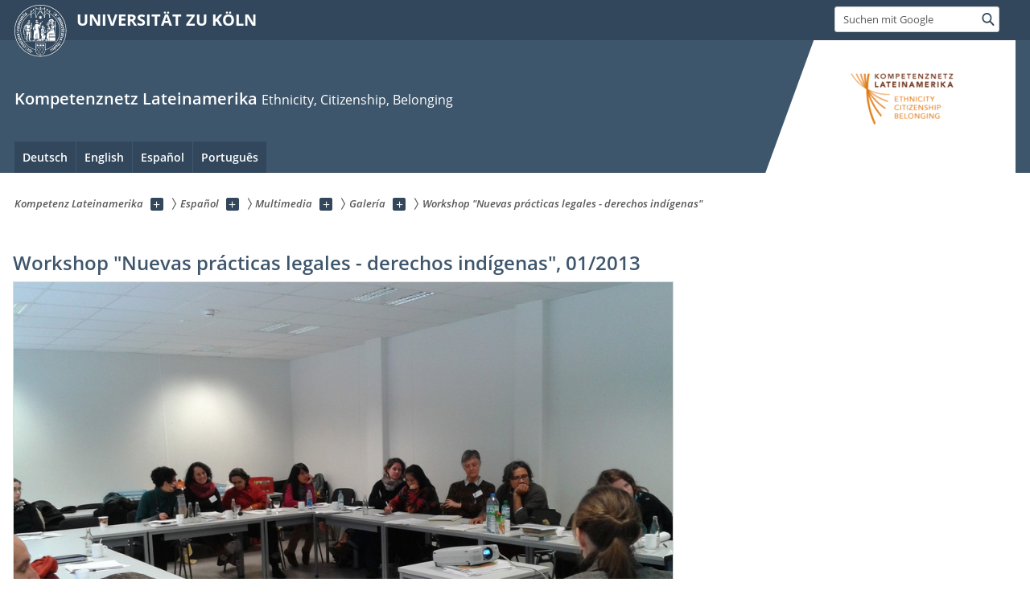

--- FILE ---
content_type: text/html; charset=utf-8
request_url: https://kompetenzla.uni-koeln.de/espanol/multimedia/galeria/workshop-nuevas-practicas-legales-derechos-indigenas
body_size: 10235
content:
<!DOCTYPE html>
<html class="no-js" xmlns="http://www.w3.org/1999/xhtml" lang="de-DE">
<head>

<meta charset="utf-8">
<!-- 
	This website is powered by TYPO3 - inspiring people to share!
	TYPO3 is a free open source Content Management Framework initially created by Kasper Skaarhoj and licensed under GNU/GPL.
	TYPO3 is copyright 1998-2026 of Kasper Skaarhoj. Extensions are copyright of their respective owners.
	Information and contribution at https://typo3.org/
-->



<title>Workshop &quot;Nuevas prácticas legales - derechos indígenas&quot;</title>
<meta name="generator" content="TYPO3 CMS">
<meta name="twitter:card" content="summary">


<link rel="stylesheet" href="/typo3conf/ext/uzk2015/Resources/Public/Css/dist/style.min.css?1741883340" media="all">
<link rel="stylesheet" href="/typo3conf/ext/uzk2015/Resources/Public/Css/uzkerweiterungen.css?1762794337" media="all">
<link rel="stylesheet" href="/typo3conf/ext/uzk2015/Resources/Public/Css/griderweiterungen.css?1741883340" media="all">
<link rel="stylesheet" href="/typo3conf/ext/uzk2015/Resources/Public/Css/searchresult.css?1741883340" media="all">
<link rel="stylesheet" href="/typo3conf/ext/uzk2015/Resources/Public/Css/accordion.css?1741883340" media="all">
<link rel="stylesheet" href="/typo3conf/ext/powermail/Resources/Public/Css/Basic.css?1753196956" media="all">
<link rel="stylesheet" href="/typo3conf/ext/uzk2015/Resources/Public/Css/powermail.3.css?1741883340" media="all">
<link rel="stylesheet" href="/typo3conf/ext/uzk2015/Resources/Public/Css/ns_twitter.css?1741883340" media="all">



<script src="/typo3conf/ext/uzk2015/Resources/Public/Js/FileSaver.min.js?1741883340"></script>
<script src="/typo3conf/ext/uzk2015/Resources/Public/Js/jsbiblio.js?1741883340"></script>
<script src="/typo3conf/ext/uzk2015/Resources/Public/Js/autocomplete.js?1741883340"></script>


<meta name="viewport" content="width=device-width, initial-scale=1">
    <script>
    var SB_GLOBAL_VARS = SB_GLOBAL_VARS || {};
    SB_GLOBAL_VARS.screenResolutions = [320,480,640,768,1024,1280,1440];
    SB_GLOBAL_VARS.themePath = '/typo3conf/ext/uzk2015/Resources/Public/';
    </script>
        <link rel="shortcut icon" href="/typo3conf/ext/uzk2015/Resources/Public/img/icons/favicons/uzk/favicon.ico">
    <link rel="apple-touch-icon" sizes="57x57" href="/typo3conf/ext/uzk2015/Resources/Public/img/icons/favicons/uzk/apple-touch-icon-57x57.png">
    <link rel="apple-touch-icon" sizes="114x114" href="/typo3conf/ext/uzk2015/Resources/Public/img/icons/favicons/uzk/apple-touch-icon-114x114.png">
    <link rel="apple-touch-icon" sizes="72x72" href="/typo3conf/ext/uzk2015/Resources/Public/img/icons/favicons/uzk/apple-touch-icon-72x72.png">
    <link rel="apple-touch-icon" sizes="144x144" href="/typo3conf/ext/uzk2015/Resources/Public/img/icons/favicons/uzk/apple-touch-icon-144x144.png">
    <link rel="apple-touch-icon" sizes="60x60" href="/typo3conf/ext/uzk2015/Resources/Public/img/icons/favicons/uzk/apple-touch-icon-60x60.png">
    <link rel="apple-touch-icon" sizes="120x120" href="/typo3conf/ext/uzk2015/Resources/Public/img/icons/favicons/uzk/apple-touch-icon-120x120.png">
    <link rel="apple-touch-icon" sizes="76x76" href="/typo3conf/ext/uzk2015/Resources/Public/img/icons/favicons/uzk/apple-touch-icon-76x76.png">
    <link rel="apple-touch-icon" sizes="152x152" href="/typo3conf/ext/uzk2015/Resources/Public/img/icons/favicons/uzk/apple-touch-icon-152x152.png">
    <link rel="icon" type="image/png" href="/typo3conf/ext/uzk2015/Resources/Public/img/icons/favicons/uzk/favicon-192x192.png" sizes="192x192">
    <link rel="icon" type="image/png" href="/typo3conf/ext/uzk2015/Resources/Public/img/icons/favicons/uzk/favicon-160x160.png" sizes="160x160">
    <link rel="icon" type="image/png" href="/typo3conf/ext/uzk2015/Resources/Public/img/icons/favicons/uzk/favicon-96x96.png" sizes="96x96">
    <link rel="icon" type="image/png" href="/typo3conf/ext/uzk2015/Resources/Public/img/icons/favicons/uzk/favicon-16x16.png" sizes="16x16">
    <link rel="icon" type="image/png" href="/typo3conf/ext/uzk2015/Resources/Public/img/icons/favicons/uzk/favicon-32x32.png" sizes="32x32"> 
    <noscript>
    <link rel="stylesheet" type="text/css" href="/typo3conf/ext/uzk2015/Resources/Public/Css/dist/icons.min.css">
    </noscript>    
    <script src="/typo3conf/ext/uzk2015/Resources/Public/Js/vendor/exclude/modernizr.min.js"></script>
    <link rel="dns-prefetch" href="//matomo.rrz.uni-koeln.de">


  



<link rel="canonical" href="https://kompetenzla.uni-koeln.de/espanol/multimedia/galeria/workshop-nuevas-practicas-legales-derechos-indigenas"/>
</head>
<body class="uzk15__subsite default" id="p26123_0">
<noscript>Die Seiten der Universität zu Köln sind auf die Verwendung mit JavaScript optimiert. Um alle Funktionen nutzen zu können, aktivieren Sie bitte JavaScript in Ihrem Browser.</noscript><div class="uzk15__overlay uzk15__invisible"></div>
<header class="uzk15__mainheader uzk15__noheadertpl" ><a href="#contentstart" class="uzk15__jumpinvisible">zum Inhalt springen</a><div class="uzk15__headerwrapper"><!--- Desktop Sticky Header Template Start -->
			  <script id="uzk15__stickyheaderdesktoptemplate" type="text/template">
               <div class="uzk15__headerdesktop uzk15__desktop_sticky uzk15__displaynone">
                <div class="uzk15__mainwrapper">
                 <div class="uzk15__grid_100 uzk15__flexcontainer"><div class="uzk15_headerlogo"><a href="https://uni-koeln.de" title="UNIVERSITÄT ZU KÖLN" class="uzk15__iconlink"><h1>UNIVERSITÄT ZU KÖLN</h1></a></div><div class="uzk15_contentright"><a href="#" class="uzk15__backtomain">zum Seitenanfang</a>




<form action="https://www.uni-koeln.de/google-suche" role="search" class="uzk15__search uzk15__standardsearchform uzk15__webforms">
  <label for="headermainsearch" id="headermainsearchlabel">
    <span class="uzk15__invisible">
      Suchbegriff eingeben
    </span>
  </label>
  <input type="search" id="headermainsearch" name="q" value=""
	 placeholder='Suchen mit Google'
	 aria-labelledby="headermainsearchlabel">
  

   
  
  
  
  
  
  
  
  <button type="submit" class="button">     
    <span class="uzk15__invisible">Finden</span>
    <span class="uzk15__icon uzk15__icon-search">
      <svg>
        <use xmlns:xlink="http://www.w3.org/1999/xlink" xlink:href="/typo3conf/ext/uzk2015/Resources/Public/img/icons/svg/dist/svg-sprite.min.svg#lupe"></use>
      </svg>
    </span>
  </button>
</form>


  

</div></div>
                </div>
               </div>
			  </script>
	<!--- Desktop Sticky Header Template End --><!-- Mobile Templates Start --><script id="uzk15__headermobiletemplate" type="text/template">
	      <div class="uzk15__headermobile">
	        <div class="uzk15__mainwrapper"><div class="uzk15__grid_100 uzk15__flexcontainer"><h1><a href="https://uni-koeln.de" rel="start" title="UNIVERSITÄT ZU KÖLN">UNIVERSITÄT ZU KÖLN</a></h1>    <ul class="uzk15__menu">
      <li>
       <a href="#" class="uzk15__iconlink uzk15__mobilesearch-toggle">
        <span class="uzk15__icon uzk15__icon-lupe">
         <svg class="uzk15__svg-lupe">
          <use xlink:href="/typo3conf/ext/uzk2015/Resources/Public/img/icons/svg/dist/svg-sprite.min.svg#lupe"></use>
         </svg>
        </span>
        <span class="uzk15__invisible">Suchen mit Google</span>
       </a>
       <a href="#" class="uzk15__iconlink uzk15__invisible uzk15__mobilesearch-toggle" aria-haspopup="true">
        <span class="uzk15__icon uzk15__icon-schliessen">
         <svg class="uzk15__svg-schliessen">
          <use xlink:href="/typo3conf/ext/uzk2015/Resources/Public/img/icons/svg/dist/svg-sprite.min.svg#schliessen"></use>
         </svg>
        </span>
        <span class="uzk15__invisible">Suche schließen</span>
       </a>
      </li>
      <li>
       <a href="#" class="uzk15__iconlink uzk15__mobilenavigationbutton" aria-haspopup="true">
        <span class="uzk15__icon uzk15__icon-hamburger">
         <svg class="uzk15__svg-hamburger">
          <use xlink:href="/typo3conf/ext/uzk2015/Resources/Public/img/icons/svg/dist/svg-sprite.min.svg#hamburger"></use>
         </svg>
        </span>
        <span class="uzk15__invisible">Menü</span>
       </a>
      </li>
    </ul></div><div class="uzk15__invisible uzk15__grid_100 uzk15__mobilesearch-wrapper">




<form action="https://www.uni-koeln.de/google-suche" role="search" class="uzk15__search uzk15__standardsearchform uzk15__webforms">
  <label for="headermainsearch" id="headermainsearchlabel">
    <span class="uzk15__invisible">
      Suchbegriff eingeben
    </span>
  </label>
  <input type="search" id="headermainsearch" name="q" value=""
	 placeholder='Suchen mit Google'
	 aria-labelledby="headermainsearchlabel">
  

   
  
  
  
  
  
  
  
  <button type="submit" class="button">     
    <span class="uzk15__invisible">Finden</span>
    <span class="uzk15__icon uzk15__icon-search">
      <svg>
        <use xmlns:xlink="http://www.w3.org/1999/xlink" xlink:href="/typo3conf/ext/uzk2015/Resources/Public/img/icons/svg/dist/svg-sprite.min.svg#lupe"></use>
      </svg>
    </span>
  </button>
</form>
</div></div>
	      </div>
	    </script><script id="uzk15__mainnavigationmobiletemplate" type="text/template">
	    <div class="uzk15__mainnavigationmobile uzk15__pushedoutside">
	      <div class="uzk15__mainnavigationwrapper">
                <div class="uzk15__grid_100"><div class="uzk15__navigationtop"><div class="uzk15__breadcrumbs"><nav><h2 id="uzk15__mobilebreadcrumbslabel" class="uzk15__invisible">Sie sind hier:</h2><ul aria-describedby="uzk15__mobilebreadcrumbslabel"><li><a href="/" target="_top"><span>Kompetenz Lateinamerika</span>
					 <span class="uzk15__icon uzk15__icon-trenner_breadcrumb">
					  <svg class="uzk15__svg-trenner_breadcrumb">
                       <use xlink:href="/typo3conf/ext/uzk2015/Resources/Public/img/icons/svg/dist/svg-sprite.min.svg#trenner_breadcrumb"></use>
					  </svg>
					 </span></a></li><li><a href="/espanol" target="_top"><span>Español</span>
					 <span class="uzk15__icon uzk15__icon-trenner_breadcrumb">
					  <svg class="uzk15__svg-trenner_breadcrumb">
                       <use xlink:href="/typo3conf/ext/uzk2015/Resources/Public/img/icons/svg/dist/svg-sprite.min.svg#trenner_breadcrumb"></use>
					  </svg>
					 </span></a></li><li><a href="/espanol/multimedia" target="_top"><span>Multimedia</span>
					 <span class="uzk15__icon uzk15__icon-trenner_breadcrumb">
					  <svg class="uzk15__svg-trenner_breadcrumb">
                       <use xlink:href="/typo3conf/ext/uzk2015/Resources/Public/img/icons/svg/dist/svg-sprite.min.svg#trenner_breadcrumb"></use>
					  </svg>
					 </span></a></li><li><a href="/espanol/multimedia/galeria" target="_top"><span>Galería</span>
					 <span class="uzk15__icon uzk15__icon-trenner_breadcrumb">
					  <svg class="uzk15__svg-trenner_breadcrumb">
                       <use xlink:href="/typo3conf/ext/uzk2015/Resources/Public/img/icons/svg/dist/svg-sprite.min.svg#trenner_breadcrumb"></use>
					  </svg>
					 </span></a></li><li><a href="/espanol/multimedia/galeria/workshop-nuevas-practicas-legales-derechos-indigenas" target="_top"><span>Workshop "Nuevas prácticas legales - derechos indígenas"</span>
					 <span class="uzk15__icon uzk15__icon-trenner_breadcrumb">
					  <svg class="uzk15__svg-trenner_breadcrumb">
                       <use xlink:href="/typo3conf/ext/uzk2015/Resources/Public/img/icons/svg/dist/svg-sprite.min.svg#trenner_breadcrumb"></use>
					  </svg>
					 </span></a></li></ul></nav></div>      <a href="#" class="uzk15__iconlink uzk15__mobilenavigationbutton">
      <span class="uzk15__icon uzk15__icon-schliessen">
           <svg class="uzk15__svg-schliessen">
            <use xlink:href="/typo3conf/ext/uzk2015/Resources/Public/img/icons/svg/dist/svg-sprite.min.svg#schliessen"></use>
           </svg>
      </span>
      <span class="uzk15__invisible">Schließen</span>
      </a></div><div class="uzk15__currentpagetitle"><h1>Workshop "Nuevas prácticas legales - derechos indígenas"</h1></div><nav ><h2 class="uzk15__invisible">Hauptnavigation</h2><ul class="uzk15__mainnavigationlist"></ul></nav><div class="uzk15__subsitelanguageselect">

  

</div></div>
	      </div>
	    </div>
	  </script><!-- Mobile Templates End --><div class="uzk15__headerdesktop"><div class="uzk15__mainwrapper"><div class="uzk15__grid_100 uzk15__flexcontainer"><div class="uzk15_headerlogo_wrapper"><div class="uzk15_headerlogo"><a href="https://uni-koeln.de" target="_top" rel="start" title="UNIVERSITÄT ZU KÖLN" class="uzk15__iconlink"><span class="uzk15__icon uzk15__icon-uzk">
           <svg class="uzk15__svg-uzk">
            <use xlink:href="/typo3conf/ext/uzk2015/Resources/Public/img/icons/svg/dist/svg-sprite.min.svg#uzk"></use>
           </svg>
          </span>
        <h1>UNIVERSITÄT ZU KÖLN</h1></a></div></div><div class="uzk15_contentright">




<form action="https://www.uni-koeln.de/google-suche" role="search" class="uzk15__search uzk15__standardsearchform uzk15__webforms">
  <label for="headermainsearch" id="headermainsearchlabel">
    <span class="uzk15__invisible">
      Suchbegriff eingeben
    </span>
  </label>
  <input type="search" id="headermainsearch" name="q" value=""
	 placeholder='Suchen mit Google'
	 aria-labelledby="headermainsearchlabel">
  

   
  
  
  
  
  
  
  
  <button type="submit" class="button">     
    <span class="uzk15__invisible">Finden</span>
    <span class="uzk15__icon uzk15__icon-search">
      <svg>
        <use xmlns:xlink="http://www.w3.org/1999/xlink" xlink:href="/typo3conf/ext/uzk2015/Resources/Public/img/icons/svg/dist/svg-sprite.min.svg#lupe"></use>
      </svg>
    </span>
  </button>
</form>


  

</div></div></div></div><div class="uzk15__contentwrapper">
	    <div class="uzk15__mainwrapper">
	      <div class="uzk15__grid_100 uzk15__flexcontainer"><div class="uzk15__content"><h2><a href="/" target="_self">Kompetenznetz Lateinamerika</a> <span class="uzk15__small"><a href="/" target="_self">Eth­ni­ci­ty, Ci­ti­zenship, Be­longing</a></span></h2><div class="uzk15__partnerlogo"><div class="uzk15__imagecontainer"><a href="/"><img alt="Logo dieser Einrichtung" src="/sites/kompetenzla/KompetenzLA_Logo.png" ></a></div></div></div><nav class="uzk15__mainnavigation"  id="mainnavigation"><h2 class="uzk15__invisible">Hauptnavigation. Hinweis: bitte verwenden Sie Tab um die Menüpunkte anzuspringen.</h2><ul class="uzk15__firstlevellinks" role="menubar"><li class="uzk15__toplevelflyout">
				  <a href="#" role="menuitem" aria-haspopup="true" >Deutsch</a>
				  <div class="uzk15__flyoutwrapper uzk15__pushedout"><div class="uzk15__flyouttop"><a href="/deutsch" target="_self" class="uzk15__overviewlink">Zur Übersichtsseite&nbsp;Deutsch</a>				  <a class="uzk15__iconlink uzk15__navigationtoggle" href="#" title="Menü schließen">
                <span class="uzk15__invisible">Menü schließen</span>
                   <span class="uzk15__icon uzk15__icon-schliessen">
                    <svg class="uzk15__svg-schliessen">
				     <use xlink:href="/typo3conf/ext/uzk2015/Resources/Public/img/icons/svg/dist/svg-sprite.min.svg#schliessen"/>
                    </svg>
                   </span>
                  </a>
				 </div><ul class="uzk15__section uzk15__pagelinks uzk15__links"><li><a href="/deutsch/ueber-das-kompetenznetz" target="_self">Über das Kompetenznetz</a><ul class="uzk15__subpagelinks"><li><a href="/deutsch/ueber-das-kompetenznetz/fragestellung-und-forschung" target="_self">Fragestellung und Forschung</a></li><li><a href="/deutsch/ueber-das-kompetenznetz/aufbau-und-arbeitsweise" target="_self">Aufbau und Arbeitsweise</a></li><li><a href="/deutsch/ueber-das-kompetenznetz/foerderung-durch-das-bmbf" target="_self">Förderung durch das BMBF</a></li></ul></li><li><a href="/deutsch/mitarbeiterinnen" target="_self">MitarbeiterInnen</a><ul class="uzk15__subpagelinks"><li><a href="/deutsch/mitarbeiterinnen/teilprojekt-bielefeld" target="_self">Teilprojekt Bielefeld</a></li><li><a href="/deutsch/mitarbeiterinnen/teilprojekt-bonn" target="_self">Teilprojekt Bonn</a></li><li><a href="/deutsch/mitarbeiterinnen/teilprojekt-koeln" target="_self">Teilprojekt Köln</a></li><li><a href="/deutsch/mitarbeiterinnen/teilprojekt-hannover" target="_self">Teilprojekt Hannover</a></li><li><a href="/deutsch/mitarbeiterinnen/teilprojekt-muenster" target="_self">Teilprojekt Münster</a></li><li><a href="/deutsch/mitarbeiterinnen/fellows" target="_self">Fellows</a></li><li><a href="/deutsch/mitarbeiterinnen/geschaeftsstelle" target="_self">Geschäftsstelle</a></li><li><a href="/deutsch/mitarbeiterinnen/mitgliederliste" target="_self">Mitgliederliste</a></li></ul></li><li><a href="/deutsch/aktivitaeten" target="_self">Aktivitäten</a><ul class="uzk15__subpagelinks"><li><a href="/deutsch/aktivitaeten/tagungen" target="_self">Tagungen</a></li><li><a href="/deutsch/aktivitaeten/workshops" target="_self">Workshops</a></li><li><a href="/deutsch/aktivitaeten/vortraege" target="_self">Vorträge</a></li><li><a href="/deutsch/aktivitaeten/vortragsreihe-brasilien" target="_self">Vortragsreihe Brasilien</a></li><li><a href="/deutsch/aktivitaeten/lehrveranstaltungen" target="_self">Lehrveranstaltungen</a></li><li><a href="/deutsch/aktivitaeten/online-konferenzen" target="_self">Online Konferenzen</a></li><li><a href="/deutsch/aktivitaeten/mitarbeitertreffen" target="_self">Mitarbeitertreffen</a></li><li><a href="/deutsch/aktivitaeten/sonstiges" target="_self">Sonstiges</a></li></ul></li><li><a href="/deutsch/kla-working-paper-series" target="_self">KLA Working Paper Series</a></li><li><a href="/deutsch/weitere-publikationen" target="_self">Weitere Publikationen</a></li><li><a href="/deutsch/multimedia" target="_self">Multimedia</a><ul class="uzk15__subpagelinks"><li><a href="/deutsch/multimedia/video" target="_self">Video</a></li><li><a href="/deutsch/multimedia/audio" target="_self">Audio</a></li><li><a href="/deutsch/multimedia/fotogalerie" target="_self">Fotogalerie</a></li><li><a href="/deutsch/multimedia/pressespiegel" target="_self">Pressespiegel</a></li></ul></li><li><a href="/deutsch/kooperationen" target="_self">Kooperationen</a><ul class="uzk15__subpagelinks"><li><a href="/deutsch/kooperationen/hochschulen-und-forschungsinstitute" target="_self">Hochschulen und Forschungsinstitute</a></li><li><a href="/deutsch/kooperationen/forschernetzwerke" target="_self">Forschernetzwerke</a></li><li><a href="/deutsch/kooperationen/nicht-regierungs-organisationen-ngos" target="_self">Nicht-Regierungs-Organisationen (NGOs)</a></li><li><a href="/deutsch/kooperationen/medien" target="_self">Medien</a></li></ul></li><li><a href="/deutsch/kontakt" target="_self">Kontakt</a></li><li><a href="/deutsch/impressum" target="_self">Impressum</a></li></ul></div>
				 </li><li class="uzk15__toplevelflyout">
				  <a href="#" role="menuitem" aria-haspopup="true" >English</a>
				  <div class="uzk15__flyoutwrapper uzk15__pushedout"><div class="uzk15__flyouttop"><a href="/english" target="_self" class="uzk15__overviewlink">Zur Übersichtsseite&nbsp;English</a>				  <a class="uzk15__iconlink uzk15__navigationtoggle" href="#" title="Menü schließen">
                <span class="uzk15__invisible">Menü schließen</span>
                   <span class="uzk15__icon uzk15__icon-schliessen">
                    <svg class="uzk15__svg-schliessen">
				     <use xlink:href="/typo3conf/ext/uzk2015/Resources/Public/img/icons/svg/dist/svg-sprite.min.svg#schliessen"/>
                    </svg>
                   </span>
                  </a>
				 </div><ul class="uzk15__section uzk15__pagelinks uzk15__links"><li><a href="/english/about-the-network" target="_self">About the Network</a><ul class="uzk15__subpagelinks"><li><a href="/english/about-the-network/research-and-approach" target="_self">Research and approach</a></li><li><a href="/english/about-the-network/structure" target="_self">Structure</a></li><li><a href="/english/about-the-network/funding-by-the-bmbf" target="_self">Funding by the BMBF</a></li></ul></li><li><a href="/english/staff" target="_self">Staff</a><ul class="uzk15__subpagelinks"><li><a href="/english/staff/sub-project-bielefeld" target="_self">Sub-project Bielefeld</a></li><li><a href="/english/staff/sub-project-bonn" target="_self">Sub-project Bonn</a></li><li><a href="/english/staff/sub-project-cologne" target="_self">Sub-project Cologne</a></li><li><a href="/english/staff/sub-project-hanover" target="_self">Sub-project Hanover</a></li><li><a href="/english/staff/sub-project-muenster" target="_self">Sub-project Münster</a></li><li><a href="/english/staff/fellows" target="_self">Fellows</a></li><li><a href="/english/staff/coordination-office" target="_self">Coordination office</a></li><li><a href="/english/staff/all-members" target="_self">All members</a></li></ul></li><li><a href="/english/network-events" target="_self">Network Events</a><ul class="uzk15__subpagelinks"><li><a href="/english/network-events/symposia" target="_self">Symposia</a></li><li><a href="/english/network-events/workshops" target="_self">Workshops</a></li><li><a href="/english/network-events/lectures" target="_self">Lectures</a></li><li><a href="/english/network-events/lecture-series-brasil" target="_self">Lecture Series Brasil</a></li><li><a href="/english/network-events/courses" target="_self">Courses</a></li><li><a href="/english/network-events/online-conferences" target="_self">Online conferences</a></li><li><a href="/english/network-events/staff-meetings" target="_self">Staff Meetings</a></li><li><a href="/english/network-events/miscellaneous" target="_self">Miscellaneous</a></li></ul></li><li><a href="/english/kla-working-paper-series" target="_self">KLA Working Paper Series</a></li><li><a href="/english/further-publications" target="_self">Further Publications</a></li><li><a href="/english/multimedia" target="_self">Multimedia</a><ul class="uzk15__subpagelinks"><li><a href="/english/multimedia/videos" target="_self">Videos</a></li><li><a href="/english/multimedia/audio" target="_self">Audio</a></li><li><a href="/english/multimedia/gallery" target="_self">Gallery</a></li></ul></li><li><a href="/english/cooperations" target="_self">Cooperations</a><ul class="uzk15__subpagelinks"><li><a href="/english/cooperations/universities-and-research-institutions" target="_self">Universities and Research Institutions</a></li><li><a href="/english/cooperations/research-networks" target="_self">Research Networks</a></li><li><a href="/english/cooperations/non-governmental-organizations-ngos" target="_self">Non-Governmental-Organizations (NGOs)</a></li><li><a href="/english/cooperations/media" target="_self">Media</a></li></ul></li><li><a href="/english/contact" target="_self">Contact</a></li><li><a href="/english/legal-notice" target="_self">Legal notice</a></li></ul></div>
				 </li><li class="uzk15__toplevelflyout">
				  <a href="#" role="menuitem" aria-haspopup="true" >Español</a>
				  <div class="uzk15__flyoutwrapper uzk15__pushedout"><div class="uzk15__flyouttop"><a href="/espanol" target="_self" class="uzk15__overviewlink">Zur Übersichtsseite&nbsp;Español</a>				  <a class="uzk15__iconlink uzk15__navigationtoggle" href="#" title="Menü schließen">
                <span class="uzk15__invisible">Menü schließen</span>
                   <span class="uzk15__icon uzk15__icon-schliessen">
                    <svg class="uzk15__svg-schliessen">
				     <use xlink:href="/typo3conf/ext/uzk2015/Resources/Public/img/icons/svg/dist/svg-sprite.min.svg#schliessen"/>
                    </svg>
                   </span>
                  </a>
				 </div><ul class="uzk15__section uzk15__pagelinks uzk15__links"><li><a href="/espanol/sobre-la-red" target="_self">Sobre la Red</a><ul class="uzk15__subpagelinks"><li><a href="/espanol/sobre-la-red/planteamiento-e-investigacion" target="_self">Planteamiento e investigación</a></li><li><a href="/espanol/sobre-la-red/estructura-y-modo-de-trabajo" target="_self">Estructura y modo de trabajo</a></li><li><a href="/espanol/sobre-la-red/financiamento" target="_self">Financiamento</a></li></ul></li><li><a href="/espanol/personal-academico" target="_self">Personal académico</a><ul class="uzk15__subpagelinks"><li><a href="/espanol/personal-academico/subproyecto-bielefeld" target="_self">Subproyecto Bielefeld</a></li><li><a href="/espanol/personal-academico/subproyecto-bonn" target="_self">Subproyecto Bonn</a></li><li><a href="/espanol/personal-academico/subproyecto-colonia" target="_self">Subproyecto Colonia</a></li><li><a href="/espanol/personal-academico/subproyecto-hanover" target="_self">Subproyecto Hanóver</a></li><li><a href="/espanol/personal-academico/subproyecto-muenster" target="_self">Subproyecto Münster</a></li><li><a href="/espanol/personal-academico/fellows" target="_self">Fellows</a></li><li><a href="/espanol/personal-academico/secretaria" target="_self">Secretaría</a></li><li><a href="/espanol/personal-academico/lista-de-miembros" target="_self">Lista de miembros</a></li></ul></li><li><a href="/espanol/actividades" target="_self">Actividades</a><ul class="uzk15__subpagelinks"><li><a href="/espanol/actividades/congresos" target="_self">Congresos</a></li><li><a href="/espanol/actividades/talleres" target="_self">Talleres</a></li><li><a href="/espanol/actividades/ponencias-y-charlas" target="_self">Ponencias y charlas</a></li><li><a href="/espanol/actividades/serie-de-lecciones-sobre-brasil" target="_self">Serie de lecciones sobre Brasil</a></li><li><a href="/espanol/actividades/clases" target="_self">Clases</a></li><li><a href="/espanol/actividades/conferencias-online" target="_self">Conferencias online</a></li><li><a href="/espanol/actividades/reuniones-de-colaboradores" target="_self">Reuniones de colaboradores</a></li><li><a href="/espanol/actividades/otros-actividades" target="_self">Otros actividades</a></li></ul></li><li><a href="/espanol/kla-working-paper-series" target="_self">KLA Working Paper Series</a></li><li><a href="/espanol/lista-de-publicaciones" target="_self">Lista de Publicaciones</a></li><li><a href="/espanol/multimedia" target="_self">Multimedia</a><ul class="uzk15__subpagelinks"><li><a href="/espanol/multimedia/video" target="_self">Video</a></li><li><a href="/espanol/multimedia/audio" target="_self">Audio</a></li><li><a href="/espanol/multimedia/galeria" target="_self">Galería</a></li></ul></li><li><a href="/espanol/cooperaciones" target="_self">Cooperaciones</a><ul class="uzk15__subpagelinks"><li><a href="/espanol/cooperaciones/universidades-e-institutos-de-investigacion" target="_self">Universidades e institutos de investigación</a></li><li><a href="/espanol/cooperaciones/redes-de-investigadores-sobre-america-latina-y-otras-regiones-del-mundo" target="_self">Redes de Investigadores sobre América Latina y otras regiones del mundo</a></li><li><a href="/espanol/cooperaciones/organizaciones-no-gubernamentales-ongs-en-las-areas-de-politicas-de-desarrollo-migracion-y-educacion" target="_self">Organizaciones no gubernamentales (ONG´s) en las áreas de politicas de desarrollo, migración y educación.</a></li><li><a href="/espanol/cooperaciones/medios" target="_self">Medios</a></li></ul></li><li><a href="/espanol/contacto" target="_self">Contacto</a></li><li><a href="/espanol/aviso-legal" target="_self">Aviso Legal</a></li></ul></div>
				 </li><li class="uzk15__toplevelflyout">
				  <a href="#" role="menuitem" aria-haspopup="true" >Português</a>
				  <div class="uzk15__flyoutwrapper uzk15__pushedout"><div class="uzk15__flyouttop"><a href="/portugues" target="_self" class="uzk15__overviewlink">Zur Übersichtsseite&nbsp;Português</a>				  <a class="uzk15__iconlink uzk15__navigationtoggle" href="#" title="Menü schließen">
                <span class="uzk15__invisible">Menü schließen</span>
                   <span class="uzk15__icon uzk15__icon-schliessen">
                    <svg class="uzk15__svg-schliessen">
				     <use xlink:href="/typo3conf/ext/uzk2015/Resources/Public/img/icons/svg/dist/svg-sprite.min.svg#schliessen"/>
                    </svg>
                   </span>
                  </a>
				 </div><ul class="uzk15__section uzk15__pagelinks uzk15__links"><li><a href="/portugues/sobre-a-rede" target="_self">Sobre a Rede</a><ul class="uzk15__subpagelinks"><li><a href="/portugues/sobre-a-rede/pesquisa-e-colocacao-do-problema" target="_self">Pesquisa e colocação do problema</a></li><li><a href="/portugues/sobre-a-rede/estrutura-e-metodo-de-trabalho" target="_self">Estrutura e método de trabalho</a></li><li><a href="/portugues/sobre-a-rede/patrocinio" target="_self">Patrocínio</a></li></ul></li><li><a href="/portugues/integrantes" target="_self">Integrantes</a><ul class="uzk15__subpagelinks"><li><a href="/portugues/integrantes/subprojeto-bielefeld" target="_self">Subprojeto Bielefeld</a></li><li><a href="/portugues/integrantes/subprojeto-bonn" target="_self">Subprojeto Bonn</a></li><li><a href="/portugues/integrantes/subprojeto-colonia" target="_self">Subprojeto Colônia</a></li><li><a href="/portugues/integrantes/subprojeto-hannover" target="_self">Subprojeto Hannover</a></li><li><a href="/portugues/integrantes/subprojeto-muenster" target="_self">Subprojeto Münster</a></li><li><a href="/portugues/integrantes/fellows" target="_self">Fellows</a></li><li><a href="/portugues/integrantes/secretaria" target="_self">Secre­ta­ria</a></li><li><a href="/portugues/integrantes/lista-dos-integrantes" target="_self">Lista dos integrantes</a></li></ul></li><li><a href="/portugues/atividades" target="_self">Atividades</a><ul class="uzk15__subpagelinks"><li><a href="/portugues/atividades/conferencias" target="_self">Conferências</a></li><li><a href="/portugues/atividades/oficinas" target="_self">Oficinas</a></li><li><a href="/portugues/atividades/palestras" target="_self">Palestras</a></li><li><a href="/portugues/atividades/serie-de-cursos-sobre-o-brasil" target="_self">Série de cursos sobre o Brasil</a></li><li><a href="/portugues/atividades/aulas" target="_self">Aulas</a></li><li><a href="/portugues/atividades/conferencias-online" target="_self">Conferências online</a></li><li><a href="/portugues/atividades/reunioes-dos-membros" target="_self">Reuniões dos membros</a></li><li><a href="/portugues/atividades/outras-atividades" target="_self">Outras atividades</a></li></ul></li><li><a href="/portugues/kla-working-paper-series" target="_self">KLA Working Paper Series</a></li><li><a href="/portugues/lista-de-publicacoes" target="_self">Lista de Publicações</a></li><li><a href="/portugues/multimedia" target="_self">Multimedia</a><ul class="uzk15__subpagelinks"><li><a href="/portugues/multimedia/video" target="_self">Vídeo</a></li><li><a href="/portugues/multimedia/audio" target="_self">Áudio</a></li><li><a href="/portugues/multimedia/galeria" target="_self">Galeria</a></li></ul></li><li><a href="/portugues/cooperacoes" target="_self">Cooperações</a><ul class="uzk15__subpagelinks"><li><a href="/portugues/cooperacoes/universidades-e-institutos-de-investigacao" target="_self">Universidades e institutos de investigação</a></li><li><a href="/portugues/cooperacoes/redes-de-pesquisadores-sobre-america-latina-e-outras-regioes-do-mundo" target="_self">Redes de pesquisadores sobre América Latina e outras regiões do mundo</a></li><li><a href="/portugues/cooperacoes/organizacoes-nao-governamentais-nas-areas-de-politicas-de-desenvolvimento-migracao-e-educao" target="_self">Organizações não-governamentais nas áreas de políticas de desenvolvimento, migração e edução</a></li><li><a href="/portugues/cooperacoes/meios" target="_self">Meios</a></li></ul></li><li><a href="/portugues/contato" target="_self">Contato</a></li><li><a href="/portugues/aviso-legal" target="_self">Aviso legal</a></li></ul></div>
				 </li></ul><a href="#contentstart" class="uzk15__jumpinvisible">zum Inhalt springen</a></nav><span class=" uzk15__logowhitebg"></span></div>
	    </div>
	  </div></div></header>
<div class="uzk15__contentwrapper">
  <div class="uzk15__mainwrapper">
    <div class="uzk15__aheadcontent" id="contentstart"><div class="uzk15__grid_100"><nav  class="uzk15__breadcrumbs uzk15__clearfix"><h2 id="uzk15__mainbreadcrumbslabel" class="uzk15__invisible">Sie sind hier:</h2><ul aria-describedby="uzk15__mainbreadcrumbslabel" class="uzk15__breadcrumbslist"><li><a href="/" target="_top" class="uzk15__link"><span>Kompetenz Lateinamerika</span></a>
	<a href="#navcount25886" class="uzk15__subnav" title="Unterseiten anzeigen" aria-haspopup="true" aria-expanded="false">
	<span class="uzk15__plus"></span>
	<span class="uzk15__invisible">Unterseiten anzeigen</span></a><ul class="uzk15__aditionallinks" id="navcount25886"><li><a href="/deutsch" target="_top">Deutsch</a></li><li><a href="/english" target="_top">English</a></li><li><a href="/espanol" target="_top">Español</a></li><li><a href="/portugues" target="_top">Português</a></li></ul></li><li><a href="/espanol" target="_top" class="uzk15__link"><span>Español</span></a>
	<a href="#navcount26094" class="uzk15__subnav" title="Unterseiten anzeigen" aria-haspopup="true" aria-expanded="false">
	<span class="uzk15__plus"></span>
	<span class="uzk15__invisible">Unterseiten anzeigen</span></a><ul class="uzk15__aditionallinks" id="navcount26094"><li><a href="/espanol/sobre-la-red" target="_top">Sobre la Red</a></li><li><a href="/espanol/personal-academico" target="_top">Personal académico</a></li><li><a href="/espanol/actividades" target="_top">Actividades</a></li><li><a href="/espanol/kla-working-paper-series" target="_top">KLA Working Paper Series</a></li><li><a href="/espanol/lista-de-publicaciones" target="_top">Lista de Publicaciones</a></li><li><a href="/espanol/multimedia" target="_top">Multimedia</a></li><li><a href="/espanol/cooperaciones" target="_top">Cooperaciones</a></li><li><a href="/espanol/contacto" target="_top">Contacto</a></li><li><a href="/espanol/aviso-legal" target="_top">Aviso Legal</a></li></ul></li><li><a href="/espanol/multimedia" target="_top" class="uzk15__link"><span>Multimedia</span></a>
	<a href="#navcount26104" class="uzk15__subnav" title="Unterseiten anzeigen" aria-haspopup="true" aria-expanded="false">
	<span class="uzk15__plus"></span>
	<span class="uzk15__invisible">Unterseiten anzeigen</span></a><ul class="uzk15__aditionallinks" id="navcount26104"><li><a href="/espanol/multimedia/video" target="_top">Video</a></li><li><a href="/espanol/multimedia/audio" target="_top">Audio</a></li><li><a href="/espanol/multimedia/galeria" target="_top">Galería</a></li></ul></li><li><a href="/espanol/multimedia/galeria" target="_top" class="uzk15__link"><span>Galería</span></a>
	<a href="#navcount26105" class="uzk15__subnav" title="Unterseiten anzeigen" aria-haspopup="true" aria-expanded="false">
	<span class="uzk15__plus"></span>
	<span class="uzk15__invisible">Unterseiten anzeigen</span></a><ul class="uzk15__aditionallinks" id="navcount26105"><li><a href="/espanol/multimedia/galeria/ponencia-del-embajador-ecuadoriano-en-alemania-jorge-jurado-en-la-universidad-de-colonia-el-3-de-noviembre-2015" target="_top">Ponencia del embajador ecuadoriano en Alemania, Jorge Jurado, en la Universidad de Colonia, el 3 de noviembre 2015</a></li><li><a href="/espanol/multimedia/galeria/taller-sauerkraut-und-samba" target="_top">Taller "Sauerkraut und Samba"</a></li><li><a href="/espanol/multimedia/galeria/taller-wissen-um-globale-verflechtungen" target="_top">Taller "Wissen um Globale Verflechtungen"</a></li><li><a href="/espanol/multimedia/galeria/taller-actualizando-la-ciudadania-in-madrid-2014" target="_top">Taller "Actualizando la ciudadanía" in Madrid 2014</a></li><li><a href="/espanol/multimedia/galeria/mesa-en-el-congreso-en-lima-6-al-7-de-agosto-2014" target="_top">Mesa en el congreso en Lima, 6 al 7 de agosto 2014</a></li><li><a href="/espanol/multimedia/galeria/taller-con-mario-rufer-el-14-de-octubre-de-2013-bielefeld" target="_top">Taller con Mario Rufer, el 14 de octubre de 2013, Bielefeld</a></li><li><a href="/espanol/multimedia/galeria/cuarto-congreso-internacional-4-6-de-septiembre-de-2013-en-guadalajara" target="_top">Cuarto Congreso Internacional, 4 - 6 de septiembre de 2013 en Guadalajara</a></li><li><a href="/espanol/multimedia/galeria/taller-con-crossroads-asia-el-17-de-julio-de-2013-en-bonn" target="_top">Taller con Crossroads Asia el 17 de julio de 2013 en Bonn</a></li><li><a href="/espanol/multimedia/galeria/tres-indigenas-jovenes-de-la-amazonia-ecuatoriana-de-visita-en-hanover-24-25-de-junio-2013" target="_top">Trés indígenas jóvenes de la Amazonía ecuatoriana de visita en Hanóver, 24/25 de junio 2013</a></li><li><a href="/espanol/multimedia/galeria/jeck-hasta-el-olimpo-carnaval-de-colonia-2013" target="_top">"Jeck" hasta el Olimpo - Carnaval de Colonia 2013</a></li><li><a href="/espanol/multimedia/galeria/workshop-nuevas-practicas-legales-derechos-indigenas" target="_top">Workshop "Nuevas prácticas legales - derechos indígenas"</a></li><li><a href="/espanol/multimedia/galeria/15-encuentro-de-colaboradores-hamm-diciembre-2012" target="_top">15° Encuentro de Colaboradores, Hamm, diciembre 2012</a></li><li><a href="/espanol/multimedia/galeria/3-congreso-internacional-bielefeld" target="_top">3° Congreso Internacional, Bielefeld</a></li><li><a href="/espanol/multimedia/galeria/taller-interdisciplinario-sobre-etnicidad-cologne-african-studies-centre" target="_top">Taller interdisciplinario sobre etnicidad, Cologne African Studies Centre</a></li><li><a href="/espanol/multimedia/galeria/charla-con-claudio-lomnitz" target="_top">Charla con Claudio Lomnitz</a></li><li><a href="/espanol/multimedia/galeria/impresiones-cooperacion-con-guadalajara" target="_top">Impresiones cooperación con Guadalajara</a></li><li><a href="/espanol/multimedia/galeria/koelle-alaaf-karneval-2012" target="_top">Kölle Alaaf! Karneval 2012</a></li><li><a href="/espanol/multimedia/galeria/ez-workshop" target="_top">EZ Workshop</a></li><li><a href="/espanol/multimedia/galeria/catedra-de-prof-dr-pablo-yankelevich" target="_top">Cátedra de Prof. Dr. Pablo Yankelevich</a></li><li><a href="/espanol/multimedia/galeria/9-encuentro-de-colaboradores-en-bielefeld" target="_top">9° Encuentro de Colaboradores en Bielefeld</a></li><li><a href="/espanol/multimedia/galeria/8-encuentro-de-colaboradores" target="_top">8° Encuentro de Colaboradores</a></li><li><a href="/espanol/multimedia/galeria/segundo-congreso-internacional" target="_top">Segundo Congreso Internacional</a></li><li><a href="/espanol/multimedia/galeria/la-firma-de-la-carta-de-cooperacion" target="_top">La firma de la Carta de Cooperación</a></li><li><a href="/espanol/multimedia/galeria/investigaciones-de-daniela-celleri" target="_top">Investigaciones de Daniela Célleri</a></li><li><a href="/espanol/multimedia/galeria/investigaciones-de-julia-schramm" target="_top">Investigaciones de Julia Schramm</a></li><li><a href="/espanol/multimedia/galeria/primer-congreso-internacional" target="_top">Primer Congreso Internacional</a></li><li><a href="/espanol/multimedia/galeria/2-encuentro-de-colaboradores" target="_top">2° Encuentro de Colaboradores</a></li><li><a href="/espanol/multimedia/galeria/recepcion-inaugural" target="_top">Recepción Inaugural</a></li></ul></li><li><a href="/espanol/multimedia/galeria/workshop-nuevas-practicas-legales-derechos-indigenas" target="_top" class="uzk15__link"><strong>Workshop "Nuevas prácticas legales - derechos indígenas"</strong></a></li></ul></nav></div></div>
    <main id="contentstart" class="uzk15__maincontent" >
	<!--  CONTENT ELEMENT, uid:68358/image [begin] -->
		<!-- frame_class:default--><!-- beginn des elementes --><div class="uzk15__seperator"></div><div class="uzk15__grid_100 uzk15__defaultgrid default uzk15__space_before_ uzk15__space_after_ " ><h2 id="c68358" class="uzk15__standard_h2 uzk15_header_">Workshop "Nuevas prácticas legales - derechos indígenas", 01/2013</h2>              <div class="uzk15__teaserslidercontainer"><div id="teaserSliderInstance68358wrapper" class="uzk15__teasersliderwrapper uzk15__imagegallerywrapper uzk15__clearfix" data-loop="infinite" data-groupid="groupid68358">
                  <div class="uzk15__navigation">
                    <div class="uzk15__slidercontrols">
                      <span class="uzk15__slidedirection uzk15__teaserprevslide" data-text="Zur&uuml;ck"></span>
                      <span class="uzk15__trennstrich"></span>
                      <span class="uzk15__slidedirection uzk15__teasernextslide" data-text="Weiter"></span>
                    </div>
                    <div class="uzk15__index">
                      <span class="uzk15__current">1</span>&nbsp;/
                      <span class="uzk15__size">8</span>
                    </div>
                  </div><div class="filecount8 uzk15__sliderviewport uzk15__clearfix"><ul class="uzk15__teaserslider uzk15__clearfix">
<!-- Galery.html-->

<li class="uzk15__teaserslide">

    
	<figure class="uzk15__image">	  
	  
	      
		  <a title="" class="uzk15__bigimage uzk15__cbox uzk15__imagelink groupid68358" href="/sites/fileadmin2/_migrated/pics/2013-01-24_10.16.02_01.jpg"  data-aria-describedby="#cboxTitle" data-alt="">
		
	    
	  
	  <img alt="" title="" src="/sites/fileadmin2/_migrated/pics/2013-01-24_10.16.02_01.jpg">
	  
	  <noscript class="uzk15__responsiveImage" data-alt="" data-resolutions="/sites/fileadmin2/_processed_/9/0/csm_2013-01-24_10.16.02_01_6d2c324723.jpg|/sites/fileadmin2/_processed_/9/0/csm_2013-01-24_10.16.02_01_92f35a77b0.jpg|/sites/fileadmin2/_processed_/9/0/csm_2013-01-24_10.16.02_01_291ec38d6d.jpg|/sites/fileadmin2/_processed_/9/0/csm_2013-01-24_10.16.02_01_192413e4d2.jpg|/sites/fileadmin2/_processed_/9/0/csm_2013-01-24_10.16.02_01_dfd41b29ab.jpg|/sites/fileadmin2/_processed_/9/0/csm_2013-01-24_10.16.02_01_13be950f53.jpg|/sites/fileadmin2/_migrated/pics/2013-01-24_10.16.02_01.jpg">
	    <img alt="" title="" src="/sites/fileadmin2/_migrated/pics/2013-01-24_10.16.02_01.jpg">
	  </noscript>
	  
	  
	    
		<span class="uzk15__button">
		  <span class="uzk15__invisible">Großansicht: </span>
		  <span class="uzk15__icon uzk15__icon-vergroessern">
		    <svg>
		      <use xlink:href="/typo3conf/ext/uzk2015/Resources/Public/img/icons/svg/dist/svg-sprite.min.svg#vergroessern"/>
		    </svg>
		  </span>
		</span>
          </a>
          
	  

	  
	</figure>
      
  
</li>

<!-- Galery.html-->

<li class="uzk15__teaserslide">

    
	<figure class="uzk15__image">	  
	  
	      
		  <a title="" class="uzk15__bigimage uzk15__cbox uzk15__imagelink groupid68358" href="/sites/fileadmin2/_migrated/pics/2013-01-24_10.30.24_01.jpg"  data-aria-describedby="#cboxTitle" data-alt="">
		
	    
	  
	  <img alt="" title="" src="/sites/fileadmin2/_migrated/pics/2013-01-24_10.30.24_01.jpg">
	  
	  <noscript class="uzk15__responsiveImage" data-alt="" data-resolutions="/sites/fileadmin2/_processed_/5/4/csm_2013-01-24_10.30.24_01_06dc5d5546.jpg|/sites/fileadmin2/_processed_/5/4/csm_2013-01-24_10.30.24_01_71acd139bc.jpg|/sites/fileadmin2/_processed_/5/4/csm_2013-01-24_10.30.24_01_2be2a9efff.jpg|/sites/fileadmin2/_processed_/5/4/csm_2013-01-24_10.30.24_01_88dc2f0dbb.jpg|/sites/fileadmin2/_processed_/5/4/csm_2013-01-24_10.30.24_01_f8e02ed004.jpg|/sites/fileadmin2/_processed_/5/4/csm_2013-01-24_10.30.24_01_6da38db7ea.jpg|/sites/fileadmin2/_migrated/pics/2013-01-24_10.30.24_01.jpg">
	    <img alt="" title="" src="/sites/fileadmin2/_migrated/pics/2013-01-24_10.30.24_01.jpg">
	  </noscript>
	  
	  
	    
		<span class="uzk15__button">
		  <span class="uzk15__invisible">Großansicht: </span>
		  <span class="uzk15__icon uzk15__icon-vergroessern">
		    <svg>
		      <use xlink:href="/typo3conf/ext/uzk2015/Resources/Public/img/icons/svg/dist/svg-sprite.min.svg#vergroessern"/>
		    </svg>
		  </span>
		</span>
          </a>
          
	  

	  
	</figure>
      
  
</li>

<!-- Galery.html-->

<li class="uzk15__teaserslide">

    
	<figure class="uzk15__image">	  
	  
	      
		  <a title="" class="uzk15__bigimage uzk15__cbox uzk15__imagelink groupid68358" href="/sites/fileadmin2/_migrated/pics/2013-01-24_10.46.01_01.jpg"  data-aria-describedby="#cboxTitle" data-alt="">
		
	    
	  
	  <img alt="" title="" src="/sites/fileadmin2/_migrated/pics/2013-01-24_10.46.01_01.jpg">
	  
	  <noscript class="uzk15__responsiveImage" data-alt="" data-resolutions="/sites/fileadmin2/_processed_/f/3/csm_2013-01-24_10.46.01_01_c638aee1d5.jpg|/sites/fileadmin2/_processed_/f/3/csm_2013-01-24_10.46.01_01_e160e53033.jpg|/sites/fileadmin2/_processed_/f/3/csm_2013-01-24_10.46.01_01_81886f3908.jpg|/sites/fileadmin2/_processed_/f/3/csm_2013-01-24_10.46.01_01_348847f685.jpg|/sites/fileadmin2/_processed_/f/3/csm_2013-01-24_10.46.01_01_1b56bdc33f.jpg|/sites/fileadmin2/_processed_/f/3/csm_2013-01-24_10.46.01_01_7cebb52441.jpg|/sites/fileadmin2/_migrated/pics/2013-01-24_10.46.01_01.jpg">
	    <img alt="" title="" src="/sites/fileadmin2/_migrated/pics/2013-01-24_10.46.01_01.jpg">
	  </noscript>
	  
	  
	    
		<span class="uzk15__button">
		  <span class="uzk15__invisible">Großansicht: </span>
		  <span class="uzk15__icon uzk15__icon-vergroessern">
		    <svg>
		      <use xlink:href="/typo3conf/ext/uzk2015/Resources/Public/img/icons/svg/dist/svg-sprite.min.svg#vergroessern"/>
		    </svg>
		  </span>
		</span>
          </a>
          
	  

	  
	</figure>
      
  
</li>

<!-- Galery.html-->

<li class="uzk15__teaserslide">

    
	<figure class="uzk15__image">	  
	  
	      
		  <a title="" class="uzk15__bigimage uzk15__cbox uzk15__imagelink groupid68358" href="/sites/fileadmin2/_migrated/pics/2013-01-24_11.38.03_01.jpg"  data-aria-describedby="#cboxTitle" data-alt="">
		
	    
	  
	  <img alt="" title="" src="/sites/fileadmin2/_migrated/pics/2013-01-24_11.38.03_01.jpg">
	  
	  <noscript class="uzk15__responsiveImage" data-alt="" data-resolutions="/sites/fileadmin2/_processed_/2/0/csm_2013-01-24_11.38.03_01_bd053f25f9.jpg|/sites/fileadmin2/_processed_/2/0/csm_2013-01-24_11.38.03_01_7a3fa71839.jpg|/sites/fileadmin2/_processed_/2/0/csm_2013-01-24_11.38.03_01_9cd690a00c.jpg|/sites/fileadmin2/_processed_/2/0/csm_2013-01-24_11.38.03_01_103967d94c.jpg|/sites/fileadmin2/_processed_/2/0/csm_2013-01-24_11.38.03_01_9dd6e86cd1.jpg|/sites/fileadmin2/_processed_/2/0/csm_2013-01-24_11.38.03_01_8629c34703.jpg|/sites/fileadmin2/_migrated/pics/2013-01-24_11.38.03_01.jpg">
	    <img alt="" title="" src="/sites/fileadmin2/_migrated/pics/2013-01-24_11.38.03_01.jpg">
	  </noscript>
	  
	  
	    
		<span class="uzk15__button">
		  <span class="uzk15__invisible">Großansicht: </span>
		  <span class="uzk15__icon uzk15__icon-vergroessern">
		    <svg>
		      <use xlink:href="/typo3conf/ext/uzk2015/Resources/Public/img/icons/svg/dist/svg-sprite.min.svg#vergroessern"/>
		    </svg>
		  </span>
		</span>
          </a>
          
	  

	  
	</figure>
      
  
</li>

<!-- Galery.html-->

<li class="uzk15__teaserslide">

    
	<figure class="uzk15__image">	  
	  
	      
		  <a title="" class="uzk15__bigimage uzk15__cbox uzk15__imagelink groupid68358" href="/sites/fileadmin2/_migrated/pics/2013-01-24_11.47.04_01.jpg"  data-aria-describedby="#cboxTitle" data-alt="">
		
	    
	  
	  <img alt="" title="" src="/sites/fileadmin2/_migrated/pics/2013-01-24_11.47.04_01.jpg">
	  
	  <noscript class="uzk15__responsiveImage" data-alt="" data-resolutions="/sites/fileadmin2/_processed_/f/6/csm_2013-01-24_11.47.04_01_0f61c126e8.jpg|/sites/fileadmin2/_processed_/f/6/csm_2013-01-24_11.47.04_01_1b2fb3eb53.jpg|/sites/fileadmin2/_processed_/f/6/csm_2013-01-24_11.47.04_01_aa00be849a.jpg|/sites/fileadmin2/_processed_/f/6/csm_2013-01-24_11.47.04_01_c43b51f252.jpg|/sites/fileadmin2/_processed_/f/6/csm_2013-01-24_11.47.04_01_573286495b.jpg|/sites/fileadmin2/_processed_/f/6/csm_2013-01-24_11.47.04_01_5c0f427953.jpg|/sites/fileadmin2/_processed_/f/6/csm_2013-01-24_11.47.04_01_80b286937d.jpg">
	    <img alt="" title="" src="/sites/fileadmin2/_processed_/f/6/csm_2013-01-24_11.47.04_01_80b286937d.jpg">
	  </noscript>
	  
	  
	    
		<span class="uzk15__button">
		  <span class="uzk15__invisible">Großansicht: </span>
		  <span class="uzk15__icon uzk15__icon-vergroessern">
		    <svg>
		      <use xlink:href="/typo3conf/ext/uzk2015/Resources/Public/img/icons/svg/dist/svg-sprite.min.svg#vergroessern"/>
		    </svg>
		  </span>
		</span>
          </a>
          
	  

	  
	</figure>
      
  
</li>

<!-- Galery.html-->

<li class="uzk15__teaserslide">

    
	<figure class="uzk15__image">	  
	  
	      
		  <a title="" class="uzk15__bigimage uzk15__cbox uzk15__imagelink groupid68358" href="/sites/fileadmin2/_migrated/pics/2013-01-24_12.40.46_01.jpg"  data-aria-describedby="#cboxTitle" data-alt="">
		
	    
	  
	  <img alt="" title="" src="/sites/fileadmin2/_migrated/pics/2013-01-24_12.40.46_01.jpg">
	  
	  <noscript class="uzk15__responsiveImage" data-alt="" data-resolutions="/sites/fileadmin2/_processed_/2/0/csm_2013-01-24_12.40.46_01_b648c52d2c.jpg|/sites/fileadmin2/_processed_/2/0/csm_2013-01-24_12.40.46_01_51a0633137.jpg|/sites/fileadmin2/_processed_/2/0/csm_2013-01-24_12.40.46_01_d68cbeadc6.jpg|/sites/fileadmin2/_processed_/2/0/csm_2013-01-24_12.40.46_01_26fa6d3589.jpg|/sites/fileadmin2/_processed_/2/0/csm_2013-01-24_12.40.46_01_a692cf61dc.jpg|/sites/fileadmin2/_processed_/2/0/csm_2013-01-24_12.40.46_01_a305348e30.jpg|/sites/fileadmin2/_processed_/2/0/csm_2013-01-24_12.40.46_01_295376bc66.jpg">
	    <img alt="" title="" src="/sites/fileadmin2/_processed_/2/0/csm_2013-01-24_12.40.46_01_295376bc66.jpg">
	  </noscript>
	  
	  
	    
		<span class="uzk15__button">
		  <span class="uzk15__invisible">Großansicht: </span>
		  <span class="uzk15__icon uzk15__icon-vergroessern">
		    <svg>
		      <use xlink:href="/typo3conf/ext/uzk2015/Resources/Public/img/icons/svg/dist/svg-sprite.min.svg#vergroessern"/>
		    </svg>
		  </span>
		</span>
          </a>
          
	  

	  
	</figure>
      
  
</li>

<!-- Galery.html-->

<li class="uzk15__teaserslide">

    
	<figure class="uzk15__image">	  
	  
	      
		  <a title="" class="uzk15__bigimage uzk15__cbox uzk15__imagelink groupid68358" href="/sites/fileadmin2/_migrated/pics/2013-01-24_15.36.59_01.jpg"  data-aria-describedby="#cboxTitle" data-alt="">
		
	    
	  
	  <img alt="" title="" src="/sites/fileadmin2/_migrated/pics/2013-01-24_15.36.59_01.jpg">
	  
	  <noscript class="uzk15__responsiveImage" data-alt="" data-resolutions="/sites/fileadmin2/_processed_/1/b/csm_2013-01-24_15.36.59_01_5644feb58d.jpg|/sites/fileadmin2/_processed_/1/b/csm_2013-01-24_15.36.59_01_a727b94ab7.jpg|/sites/fileadmin2/_processed_/1/b/csm_2013-01-24_15.36.59_01_518aac297f.jpg|/sites/fileadmin2/_processed_/1/b/csm_2013-01-24_15.36.59_01_66479546b3.jpg|/sites/fileadmin2/_processed_/1/b/csm_2013-01-24_15.36.59_01_d8e65e974c.jpg|/sites/fileadmin2/_processed_/1/b/csm_2013-01-24_15.36.59_01_c21fe64317.jpg|/sites/fileadmin2/_processed_/1/b/csm_2013-01-24_15.36.59_01_0fcad8595c.jpg">
	    <img alt="" title="" src="/sites/fileadmin2/_processed_/1/b/csm_2013-01-24_15.36.59_01_0fcad8595c.jpg">
	  </noscript>
	  
	  
	    
		<span class="uzk15__button">
		  <span class="uzk15__invisible">Großansicht: </span>
		  <span class="uzk15__icon uzk15__icon-vergroessern">
		    <svg>
		      <use xlink:href="/typo3conf/ext/uzk2015/Resources/Public/img/icons/svg/dist/svg-sprite.min.svg#vergroessern"/>
		    </svg>
		  </span>
		</span>
          </a>
          
	  

	  
	</figure>
      
  
</li>

<!-- Galery.html-->

<li class="uzk15__teaserslide">

    
	<figure class="uzk15__image">	  
	  
	      
		  <a title="" class="uzk15__bigimage uzk15__cbox uzk15__imagelink groupid68358" href="/sites/fileadmin2/_migrated/pics/2013-01-24_15.38.33_01.jpg"  data-aria-describedby="#cboxTitle" data-alt="">
		
	    
	  
	  <img alt="" title="" src="/sites/fileadmin2/_migrated/pics/2013-01-24_15.38.33_01.jpg">
	  
	  <noscript class="uzk15__responsiveImage" data-alt="" data-resolutions="/sites/fileadmin2/_processed_/4/1/csm_2013-01-24_15.38.33_01_cba1b04ed6.jpg|/sites/fileadmin2/_processed_/4/1/csm_2013-01-24_15.38.33_01_0b4f770e99.jpg|/sites/fileadmin2/_processed_/4/1/csm_2013-01-24_15.38.33_01_9126ddbbdb.jpg|/sites/fileadmin2/_processed_/4/1/csm_2013-01-24_15.38.33_01_07d98f49cf.jpg|/sites/fileadmin2/_processed_/4/1/csm_2013-01-24_15.38.33_01_89e9dd0e39.jpg|/sites/fileadmin2/_processed_/4/1/csm_2013-01-24_15.38.33_01_e43415c718.jpg|/sites/fileadmin2/_migrated/pics/2013-01-24_15.38.33_01.jpg">
	    <img alt="" title="" src="/sites/fileadmin2/_migrated/pics/2013-01-24_15.38.33_01.jpg">
	  </noscript>
	  
	  
	    
		<span class="uzk15__button">
		  <span class="uzk15__invisible">Großansicht: </span>
		  <span class="uzk15__icon uzk15__icon-vergroessern">
		    <svg>
		      <use xlink:href="/typo3conf/ext/uzk2015/Resources/Public/img/icons/svg/dist/svg-sprite.min.svg#vergroessern"/>
		    </svg>
		  </span>
		</span>
          </a>
          
	  

	  
	</figure>
      
  
</li>
</ul></div></div></div></div><div class="uzk15__seperator"></div><!-- ende des elementes -->
	<!--  CONTENT ELEMENT, uid:68358/image [end] -->
		
	<!--  CONTENT ELEMENT, uid:68356/text [begin] -->
		<!-- frame_class:default--><!-- beginn des elementes --><div class="uzk15__editorblock default "><h1 id="c68356" class="uzk15__standard_h1 uzk15_header_"></h1>
		<!--  Text: [begin] -->
			<p class="bodytext"><a href="/espanol/multimedia/galeria" class="internal-link" title="Opens internal link in current window">regresar</a></p><div style="overflow: hidden; position: absolute; top: -5000px; height: 1px; "><p class="bodytext">regresar a la galería completa</p></div>
		<!--  Text: [end] -->
			</div><!-- ende des elementes -->
	<!--  CONTENT ELEMENT, uid:68356/text [end] -->
		</main>
    <aside class="uzk15__contextinfo" ><div class="uzk15__grid_100"><h2 class="uzk15__contextboxhead"><a href="#contextbox" id="contextboxtrigger">Weitere Informationen</a></h2></div><div id="contextbox" class="uzk15__contextbox">
	<!--  CONTENT ELEMENT, uid:68357/shortcut [begin] -->
		<!-- frame_class:default--><!-- beginn des elementes -->
		<!--  Inclusion of other records (by reference): [begin] -->
			
	<!--  CONTENT ELEMENT, uid:68495/templavoila_pi1 [begin] -->
		<!-- frame_class:default--><!-- beginn des elementes -->&nbsp;<!-- TemplaVoila-Objekt gefunden, bitte löschen, TemplaVoila wird nicht mehr verwendet --><!-- ende des elementes -->
	<!--  CONTENT ELEMENT, uid:68495/templavoila_pi1 [end] -->
		
		<!--  Inclusion of other records (by reference): [end] -->
			<!-- ende des elementes -->
	<!--  CONTENT ELEMENT, uid:68357/shortcut [end] -->
		</div></aside>
    <div class="uzk15__seperator"></div>
  </div>
  <div class="uzk15__seperator"></div>
 <footer class="uzk15__mainfooter"><div class="uzk15__footersection1"><div class="uzk15__mainwrapper"><div class="uzk15__grid_100"><p class="uzk15__autordatum">Erstellt am:&nbsp;17. November 2017,&nbsp;zuletzt geändert am:&nbsp;17. November 2017</p></div></div></div><div class="uzk15__footersection3"><div class="uzk15__mainwrapper"><div class="uzk15__grid_100"><h2 class="uzk15__triggerhead"><a href="#footercolumnlist" id="footertrigger">Die Universität zu Köln</a></h2><div class="uzk15__columnlist uzk15__hidebox" id="footerbox"><nav class='uzk15__footercolumn'>
    <h3>Informationen für</h3>
    <ul>
        <li><a href="https://uni-koeln.de/studium" title="Studierende">Studierende</a></li>
        <li><a href="https://studienorientierung.uni-koeln.de" title="Studieninteressierte">Studieninteressierte</a></li>
        <li><a href="https://amc.uni-koeln.de/" title="Promotion">Promovierende</a></li>
        <li><a href="https://uni-koeln.de/forschung" title="Forschung">Forschende</a></li>
        <li><a href="https://international.uni-koeln.de/" title="International">Internationale Studierende</a></li>
        <li><a href="https://alumni.uni-koeln.de/" title="Alumni">Alumni</a></li>
        <li><a href="https://uni-koeln.de/foerdernde" title="Fördernde">Fördernde</a></li>
        <li><a href="https://kommunikation-marketing.uni-koeln.de/index_ger.html" title="Presse und Marketing">Presse und Marketing</a></li>
    </ul>
</nav>
<nav class='uzk15__footercolumn'>
    <h3>Fakultäten</h3>
    <ul>
        <li><a href="https://wiso.uni-koeln.de/de/"
                title="Wirtschafts- und Sozialwissenschaftliche Fakultät">Wirtschafts- und Sozialwissenschaftliche
                Fakultät</a></li>
        <li><a href="https://jura.uni-koeln.de/" title="Rechtswissenschaftliche Fakultät">Rechtswissenschaftliche
                Fakultät</a></li>
        <li><a href="https://medfak.uni-koeln.de/" title="Medizinische Fakultät">Medizinische Fakultät</a></li>
        <li><a href="https://phil-fak.uni-koeln.de/" title="Philosophische Fakultät">Philosophische Fakultät</a></li>
        <li><a href="https://mathnat.uni-koeln.de"
                title="Mathematisch-Naturwissenschaftliche Fakultät">Mathematisch-Naturwissenschaftliche Fakultät</a>
        </li>
        <li><a href="https://www.hf.uni-koeln.de/" title="Humanwissenschaftliche Fakultät">Humanwissenschaftliche
                Fakultät</a></li>
    </ul>
</nav>
<nav class='uzk15__footercolumn'>
    <h3>Schnellzugriff</h3>
    <ul>
        <li><a href="https://verwaltung.uni-koeln.de/" title="Verwaltung">Verwaltung</a></li>
        <li><a href="https://verwaltung.uni-koeln.de/studsek/content/"
                title="Studierendensekretariat">Studierendensekretariat</a></li>
        <li><a href="https://uni-koeln.de/kontakt" title="Kontakt">Kontakt</a></li>
        <li><a href="https://www.kstw.de/speiseplan" title="Mensa">Mensa</a></li>
        <li><a href="https://ub.uni-koeln.de/index.html" title="Bibliothek">Bibliothek</a></li>
        <li><a href="https://itcc.uni-koeln.de/" title="Regionales Rechenzentrum">Regionales Rechenzentrum</a></li>
        <li><a href="https://uni-koeln.de/studium/studierende/studienorganisation/termine"
                title="Terminkalender">Terminkalender</a></li>
        <li><a href="https://webmail.uni-koeln.de" title="Webmail">Webmail</a></li>
        <li><a href="https://uni-koeln.de/universitaet/anreise-lageplaene-kontakt"
                title="Anreise, Lagepläne, Kontakt">Anreise, Lagepläne, Kontakt</a></li>
    </ul>
</nav></div></div></div></div><div class="uzk15__footersection4"><div class="uzk15__mainwrapper"><div class="uzk15__grid_100"><h2 class="uzk15__smallerheadlines">Social-Media-Kanäle der Universität zu Köln</h2><div class="uzk15__socialmedia"><a href="https://www.facebook.com/pages/Universit%C3%A4t-zu-K%C3%B6ln/180703865199" target="_blank" rel="noreferrer">	<span class="uzk15__icon uzk15__icon-facebook">
	<svg class="uzk15__svg-facebook">
	<use xmlns:xlink="http://www.w3.org/1999/xlink" xlink:href="/typo3conf/ext/uzk2015/Resources/Public/img/icons/svg/dist/svg-sprite.min.svg#fb"></use>
	</svg>
	<span class="uzk15__invisible">Facebook</span>
	</span></a><a href="https://www.xing.com/pages/universitatzukoln" target="_blank" rel="noreferrer">	<span class="uzk15__icon uzk15__icon-xing">
	<svg class="uzk15__svg-xing">
	<use xmlns:xlink="http://www.w3.org/1999/xlink" xlink:href="/typo3conf/ext/uzk2015/Resources/Public/img/icons/svg/dist/svg-sprite.min.svg#xing"></use>
	</svg>
	</span>
	<span class="uzk15__invisible">Xing</span></a><a href="https://www.youtube.com/user/UniversitaetzuKoeln" target="_blank" rel="noreferrer">	<span class="uzk15__icon uzk15__icon-youtube">
	<svg class="uzk15__svg-youtube">
	<use xmlns:xlink="http://www.w3.org/1999/xlink" xlink:href="/typo3conf/ext/uzk2015/Resources/Public/img/icons/svg/dist/svg-sprite.min.svg#youtube"></use>
	</svg>
	</span>
	<span class="uzk15__invisible">Youtube</span></a><a href="https://www.linkedin.com/company/university-of-cologne?trk=biz-companies-cym">	<span class="uzk15__icon uzk15__icon-youtube">
	<svg class="uzk15__svg-youtube" viewBox="0 0 20 20" width="30" height="30">
	<use xmlns:xlink="http://www.w3.org/1999/xlink" xlink:href="/typo3conf/ext/uzk2015/Resources/Public/img/icons/svg/linkedin.svg#linkedin"></use>
	</svg>
	</span>
	<span class="uzk15__invisible">Linked in</span></a><a href="https://www.instagram.com/uni_koeln/">	<span class="uzk15__icon uzk15__icon-instagram">
	<svg class="uzk15__svg-youtube" viewBox="0 0 20 20" width="30" height="30">
	<use xmlns:xlink="http://www.w3.org/1999/xlink" xlink:href="/typo3conf/ext/uzk2015/Resources/Public/img/icons/svg/instagram.svg#instagram"></use>
	</svg>
	</span>
	<span class="uzk15__invisible">Instagram</span></a><a href="https://wisskomm.social/@unikoeln"><span class="uzk15__icon uzk15__icon-mastodon">
  <svg class="uzk15__svg-youtube" viewBox="0 0 20 20" width="30" height="30">
    <use xlink:href="/typo3conf/ext/uzk2015/Resources/Public/img/icons/svg/mastodon.svg#mastodon" />
  </svg>
</span></a></div><div class="uzk15__copyright"><nav class="uzk15__foot"><h2 class="uzk15__invisible">Serivce</h2><ul><li><a href="https://uni-koeln.de/datenschutz">Datenschutzerklärung</a></li><li><a href="https://uni-koeln.de/impressum/barrierefreiheit">Barrierefreiheitserklärung</a></li><li><a href="https://uni-koeln.de/sitemap">Sitemap</a></li><li><a href="https://uni-koeln.de/impressum">Impressum</a></li><li><a href="https://uni-koeln.de/kontakt">Kontakt</a></li></ul></nav><small>© Universität zu Köln</small></div><div class="uzk15__seperator"></div><div class="uzk15__accreditationlist">

      <dl>
            <dt>Vielfalt</dt>
            <dd>
                  <a href="https://vielfalt.uni-koeln.de/aktuelles/pressemitteilung-teq">
                        Total E-Quality Prädikat
                  </a>
                  <a
                        href="https://www.charta-der-vielfalt.de/ueber-uns/die-unterzeichner-innen/liste/zeige/universitaet-zu-koeln/">

                        Charta der Vielfalt
                  </a>
                  <a
                        href="https://vielfalt.uni-koeln.de/profil/strategie-steuerung/diversity-audit-vielfalt-gestalten">
                        Diversity Audit
                  </a>
            </dd>
      </dl>
      <dl>
            <dt>International</dt>
            <dd>
                  <a href="https://www.hrk.de/audit/infothek/auditierte-hochschulen/">
                        <abbr title="Hochschulrektorenkonferenz">HRK </abbr>-Audit Internationalisierung
                  </a>
                  <a href="https://www.hrk.de/weltoffene-hochschulen">
                        Weltoffene Hochschulen
                  </a>
            </dd>
      </dl>
      <dl>
            <dt>Akkreditierung</dt>
            <dd>
                  <a href="https://wiso.uni-koeln.de/de/studium/master/master-international-management-cems-mim">
                        <abbr title="Community of European Management Schools">CEMS</abbr>
                  </a>
                  <a href="https://wiso.uni-koeln.de/de/fakultaet/profil/akkreditierung">
                        <abbr title="European Quality Improvement System">EQUIS</abbr>
                  </a>
                  <a href="https://www.aqas.de/">
                        <abbr title="Agentur für Qualitätssicherung durch Akkreditierung von Studiengängen">AQAS</abbr>
                  </a>
                  <a href="https://uni-koeln.de/subportale/qualitaetsmanagement-lehre-studium/q3uzk/systemakkreditierung">
                        Systemakkreditierung
                  </a>
            </dd>
      </dl>
      <dl>
            <dt>Forschung</dt>
            <dd>
                  <a href="https://www.german-u15.de/">
                        <abbr title="15 große forschungsstarke Universitäten Deutschlands">German U15</abbr>
                  </a>
                  <a href="https://uni-koeln.de/karriere/wer-wir-sind/unsere-personalstrategie">
                        <abbr title="Human Resources">HR</abbr> Excellence in Research
                  </a>
            </dd>
      </dl>
      <dl>
            <dt>Weitere</dt>
            <dd>
                  <a
                        href="https://www.fairtrade-deutschland.de/service/presse/details/uni-koeln-ausgezeichnet-2713.html">
                        Fairtrade University
                  </a>
                  <a
                        href="https://verwaltung.uni-koeln.de/cfs/content/ueber_uns/unsere_netzwerke_und_partnerinnen/index_ger.html">
                        Familie in der Hochschule
                  </a>

            </dd>
      </dl>
</div>
</div></div></div></footer>
</div>

<script>const EXT_DIR = "/typo3conf/ext/uzk2015";</script>
    <script src="/typo3conf/ext/uzk2015/Resources/Public/Js/dist/script-min.rrzk.10.js"></script>
    <script src="/typo3conf/ext/uzk2015/Resources/Public/Js/uzkerweiterungen.js"></script>
    <script>
      var x = document.getElementsByClassName("uzk15__hidenoscript");
      var i;
      for (i = 0; i < x.length; i++) {
        x[i].style.visibility = "initial";
      }
    </script>

<script src="/typo3conf/ext/powermail/Resources/Public/JavaScript/Powermail/Form.min.js?1753196956" defer="defer"></script>


</body>
</html>

--- FILE ---
content_type: application/javascript; charset=utf-8
request_url: https://kompetenzla.uni-koeln.de/typo3conf/ext/uzk2015/Resources/Public/Js/uzkerweiterungen.js
body_size: 2051
content:
/* ###### start: Code für das Highlighting von Angesprungenen Anchors (Sprungmarken) ###### */
/* Geschrieben 05.2018 von mdoetin0 */
/* Angepasst 17.05.2018 von tmoll */
/* Überarbeitet 18.6.2018 von mdoetin0 */



// Wait for DOM to be fully loaded
document.addEventListener("DOMContentLoaded", function(){
    
    
    if (window.location.hash && document.body.innerHTML.includes(window.location.hash.substr(1))) { // run only when URL contains hashtag and is present in site
	rrzkHashanchor();
    }
    
    function rrzkHashanchor() {
	let hashAnchor = window.location.hash; // Get Anchor Hashtag from URL
	let anchorElement = document.querySelector(hashAnchor).classList; // classList of Element that will get faded
	
	// Add .uzk15__anchor class
	if (! anchorElement.contains("article")) { // If classList does not contain article add .uzk15__anchor class
	    anchorElement.add("uzk15__anchor");
	    
	    // After 1 second remove .uzk15__anchor class and add .uzk15__anchorSeen class
	    setTimeout(function(){
		if (anchorElement.contains("uzk15__anchor")) {
		    anchorElement.remove("uzk15__anchor");
		    anchorElement.add("uzk15__anchorSeen");
		};
	    }, 1000); // wait 1 second
	};
    };
    
});

/* ###### end: Code für das Highlighting von Angesprungenen Anchors (Sprungmarken) ###### */


// https://stackoverflow.com/a/6832721
function versionCompare(v1, v2, options) {
  var lexicographical = options && options.lexicographical,
    zeroExtend = options && options.zeroExtend,
    v1parts = v1.split("."),
    v2parts = v2.split(".");
  function isValidPart(x) {
    return (lexicographical ? /^\d+[A-Za-z]*$/ : /^\d+$/).test(x);
  }

  if (!v1parts.every(isValidPart) || !v2parts.every(isValidPart)) {
    return NaN;
  }
  if (zeroExtend) {
    while (v1parts.length < v2parts.length) v1parts.push("0");
    while (v2parts.length < v1parts.length) v2parts.push("0");
  }
  if (!lexicographical) {
    v1parts = v1parts.map(Number);
    v2parts = v2parts.map(Number);
  }
  for (var i = 0; i < v1parts.length; ++i) {
    if (v2parts.length == i) {
      return 1;
    }
    if (v1parts[i] == v2parts[i]) {
      continue;
    } else if (v1parts[i] > v2parts[i]) {
      return 1;
    } else {
      return -1;
    }
  }
  if (v1parts.length != v2parts.length) {
    return -1;
  }
  return 0;
}


/*


function getAndroidVersion(ua) {
  ua = (ua || navigator.userAgent).toLowerCase();
  var match = ua.match(/android\s([0-9\.]*)/i);
  return match ? match[1] : undefined;
}

function addOldAndroidWarning() {
  var androidVersion = getAndroidVersion();

  if (versionCompare(androidVersion, "7.1.1") <= 0) {
    // Detected Android version is 7.1.1 or older

    // Create div element
    var oldAndroidWarnDiv = document.createElement("div");
    oldAndroidWarnDiv.style.padding = "8px";
    oldAndroidWarnDiv.style.fontSize = "14px";
    oldAndroidWarnDiv.style.marginBottom = "10px";
    oldAndroidWarnDiv.style.marginTop = "-20px";
    oldAndroidWarnDiv.classList.add("uzk15__light_med");
    oldAndroidWarnDiv.classList.add("android-warning");

    var htmlLang = document.querySelector("html").lang.toLowerCase();
    var closeButton =
      '<svg class="android-warning-close" viewBox="0 0 20 20" style="width:10px;fill:#af121d;padding:3px;float:right;"><title>close</title><path id="svgstore79f2293486ca0e62c39ae74f1fd540ecschliessen_1_" d="M19.6 2.4c.5-.5.5-1.4 0-2-.5-.5-1.4-.5-1.9 0L10 8 2.4.4C1.9-.1 1-.1.4.4c-.5.5-.5 1.4 0 2L8 10 .4 17.6c-.5.5-.5 1.4 0 1.9s1.4.5 2 0l7.6-7.6 7.6 7.6c.5.5 1.4.5 1.9 0s.5-1.4 0-1.9L11.9 10m0 0"></path></svg>';
    var germanMessage =
      "Ihre Android Version " +
      androidVersion +
      " ist veraltet. Ab dem 11.01.2021 wird es deshalb zu Problemen kommen. Hinweise und Lösungen erhalten Sie beim <a href='https://itcc.uni-koeln.de'>RRZK</a>.";
    var englishMessage =
      "Your Android version " +
      androidVersion +
      " is outdated. Therefore you will face issues from January 11st 2021 on. You can get hints and solutions at <a href='https://itcc.uni-koeln.de'>RRZK</a>.";
    
    var matomoPixel = '<img src="https://matomo.rrz.uni-koeln.de/matomo.php?idsite=2478&rec=1&bots=1&url=https%3A%2F%2Fitcc.uni-koeln.de%2Falte-android-version%26action_name%3DWarning-shown" style="border:0;” alt="" />'

    oldAndroidWarnDiv.innerHTML = closeButton + germanMessage + matomoPixel;
    if (!htmlLang.includes("de")) {
      oldAndroidWarnDiv.innerHTML = closeButton + englishMessage + matomoPixel;
    }

    var mainContent = document.querySelector(".uzk15__maincontent");

    // Add div element as first child of .uzk15__maincontent
    mainContent.insertBefore(oldAndroidWarnDiv, mainContent.firstChild);

    // Add event listener to close button
    document
      .querySelector(".android-warning-close")
      .addEventListener("click", function () {
        oldAndroidWarnDiv.style.display = "none";
        var closedAt = new Date();
        localStorage.setItem("uocAndroidWarningClosedAt", closedAt.getTime());
        console.log("Stored Android Warning Close Date in localStorage:", closedAt.toISOString());
      });
  }
}

function closedInTheLast24h() {
  var storedClosedAt = localStorage.getItem("uocAndroidWarningClosedAt");

  if (storedClosedAt === undefined || storedClosedAt === null) {
    console.log("Android warning was not closed before");
    return false;
  }

  var now = new Date();
  var storedClosedAtDate = new Date(parseInt(storedClosedAt))
  var oneDay = 24 * 60 * 60 * 1000;

  if ((now - storedClosedAtDate) > oneDay) {
    console.log("Android Warning is older than 24 hours", storedClosedAtDate.toJSON());
    return false
  }

  console.log("Android Warning was closed in the last 24 hours at: ", storedClosedAtDate.toJSON());
  return true
}


document.addEventListener("DOMContentLoaded", function(){
  if (
    navigator.userAgent.toLowerCase().includes("android") && // Only add if Android
    !navigator.userAgent.toLowerCase().includes("firefox") && // don't add when on Firefox
    !document.querySelector(".android-warning") && // Don't add if warning is already in DOM
    !closedInTheLast24h() // Don't add if closed in the last 24h
  ) {
    addOldAndroidWarning();
  }
});

*/
